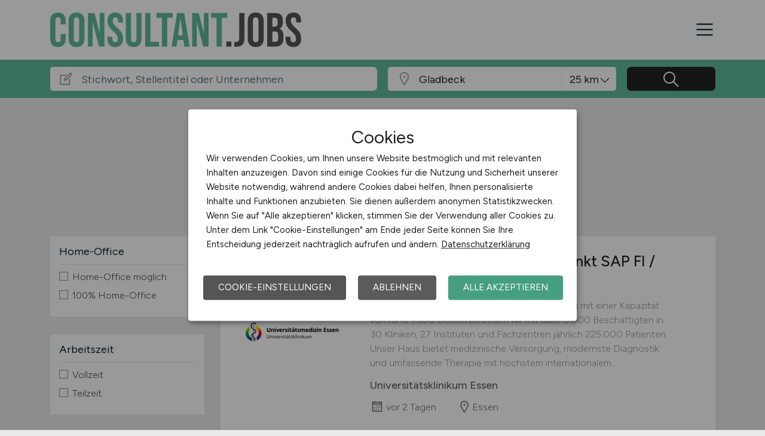

--- FILE ---
content_type: image/svg+xml
request_url: https://www.consultant.jobs/files/img/logoclaim-consultant-jobs.svg?t=63r87d68c
body_size: 5559
content:
<?xml version="1.0" encoding="utf-8"?>
<!-- Generator: Adobe Illustrator 26.2.1, SVG Export Plug-In . SVG Version: 6.00 Build 0)  -->
<svg version="1.1" id="Ebene_1" xmlns="http://www.w3.org/2000/svg" xmlns:xlink="http://www.w3.org/1999/xlink" x="0px" y="0px"
	 viewBox="0 0 5000 688.8" enable-background="new 0 0 5000 688.8" xml:space="preserve">
<g>
	<path fill="#5FB99A" d="M39.4,640.79C13.13,612.31,0,572.13,0,520.23V163.28C0,111.4,13.13,71.2,39.4,42.72
		C65.65,14.24,103.79,0,153.79,0c49.99,0,88.12,14.24,114.39,42.72c26.25,28.48,39.4,68.68,39.4,120.56v70.25h-98.73v-76.9
		c0-41.13-17.41-61.71-52.21-61.71c-34.81,0-52.21,20.57-52.21,61.71v371.19c0,40.51,17.4,60.76,52.21,60.76
		c34.8,0,52.21-20.25,52.21-60.76V426.24h98.73v93.98c0,51.9-13.14,92.08-39.4,120.56c-26.27,28.48-64.4,42.72-114.39,42.72
		C103.79,683.51,65.65,669.27,39.4,640.79z"/>
	<path fill="#5FB99A" d="M405.36,639.84c-27.22-29.1-40.82-70.25-40.82-123.41V167.08c0-53.16,13.6-94.29,40.82-123.41
		C432.56,14.57,471.81,0,523.07,0c51.26,0,90.5,14.57,117.72,43.67c27.2,29.12,40.82,70.25,40.82,123.41v349.35
		c0,53.16-13.62,94.31-40.82,123.41c-27.22,29.12-66.45,43.67-117.72,43.67C471.81,683.51,432.56,668.96,405.36,639.84z
		 M577.18,523.08V160.43c0-43.67-18.04-65.5-54.11-65.5s-54.11,21.83-54.11,65.5v362.64c0,43.67,18.04,65.5,54.11,65.5
		S577.18,566.75,577.18,523.08z"/>
	<path fill="#5FB99A" d="M751.85,9.49h131l101.58,397.77h1.9V9.49h93.03v664.53H972.1l-125.31-485.1h-1.9v485.1h-93.03V9.49z"/>
	<path fill="#5FB99A" d="M1178.09,640.32c-25.96-28.79-38.92-70.09-38.92-123.89v-37.97h98.73v45.57
		c0,43.05,18.04,64.55,54.11,64.55c17.71,0,31.16-5.22,40.35-15.66c9.17-10.44,13.76-27.37,13.76-50.79
		c0-27.84-6.33-52.36-18.99-73.57c-12.67-21.2-36.07-46.66-70.25-76.42c-43.05-37.97-73.1-72.3-90.19-103
		c-17.09-30.69-25.63-65.34-25.63-103.95c0-52.52,13.29-93.18,39.87-121.99C1207.51,14.4,1246.11,0,1296.75,0
		c49.99,0,87.81,14.4,113.44,43.19c25.63,28.81,38.45,70.1,38.45,123.89v27.53h-98.73v-34.18c0-22.78-4.43-39.4-13.29-49.84
		c-8.87-10.44-21.83-15.66-38.92-15.66c-34.81,0-52.21,21.21-52.21,63.6c0,24.06,6.48,46.52,19.46,67.4
		c12.97,20.88,36.55,46.21,70.72,75.95c43.67,37.97,73.72,72.47,90.19,103.48c16.45,31.02,24.68,67.4,24.68,109.17
		c0,54.44-13.45,96.21-40.35,125.31c-26.91,29.12-65.98,43.67-117.24,43.67C1242.31,683.51,1204.03,669.12,1178.09,640.32z"/>
	<path fill="#5FB99A" d="M1546.42,640.32c-26.58-28.79-39.87-70.09-39.87-123.89V9.49h104.43v514.53c0,22.79,4.58,39.25,13.76,49.36
		c9.17,10.13,22.31,15.19,39.4,15.19s30.22-5.06,39.4-15.19c9.17-10.11,13.76-26.58,13.76-49.36V9.49h100.63v506.94
		c0,53.8-13.29,95.1-39.87,123.89c-26.58,28.81-65.19,43.19-115.82,43.19C1611.6,683.51,1573,669.12,1546.42,640.32z"/>
	<path fill="#5FB99A" d="M1891.97,9.49h104.43v569.59h171.83v94.93h-276.25V9.49z"/>
	<path fill="#5FB99A" d="M2226.13,104.43h-109.17V9.49h322.77v94.93h-109.17v569.59h-104.43V104.43z"/>
	<path fill="#5FB99A" d="M2527.08,9.49h141.45l108.22,664.53h-104.43l-18.99-131.95v1.9h-118.67l-18.99,130.06h-96.83L2527.08,9.49z
		 M2640.99,453.78l-46.52-328.47h-1.9l-45.57,328.47H2640.99z"/>
	<path fill="#5FB99A" d="M2827.05,9.49h131l101.58,397.77h1.9V9.49h93.03v664.53h-107.27l-125.31-485.1h-1.9v485.1h-93.03V9.49z"/>
	<path fill="#5FB99A" d="M3314.04,104.43h-109.17V9.49h322.77v94.93h-109.17v569.59h-104.43V104.43z"/>
	<path fill="#555555" d="M3508.65,573.39h100.63v100.63h-100.63V573.39z"/>
	<path fill="#555555" d="M3668.12,674.02v-94.93c10.11,2.54,21.51,3.8,34.17,3.8c20.88,0,36.39-5.22,46.52-15.66
		c10.11-10.44,15.19-26.42,15.19-47.94V9.49h104.43v506.94c0,54.44-12.5,94.93-37.5,121.51c-25.01,26.58-63.13,39.87-114.39,39.87
		C3697.54,677.82,3681.41,676.54,3668.12,674.02z"/>
	<path fill="#555555" d="M3976.65,639.84c-27.22-29.1-40.82-70.25-40.82-123.41V167.08c0-53.16,13.6-94.29,40.82-123.41
		C4003.85,14.57,4043.1,0,4094.36,0s90.5,14.57,117.72,43.67c27.21,29.12,40.82,70.25,40.82,123.41v349.35
		c0,53.16-13.62,94.31-40.82,123.41c-27.22,29.12-66.45,43.67-117.72,43.67S4003.85,668.96,3976.65,639.84z M4148.47,523.08V160.43
		c0-43.67-18.04-65.5-54.11-65.5c-36.07,0-54.11,21.83-54.11,65.5v362.64c0,43.67,18.04,65.5,54.11,65.5
		C4130.44,588.58,4148.47,566.75,4148.47,523.08z"/>
	<path fill="#555555" d="M4323.14,9.49h157.59c53.79,0,93.03,12.5,117.72,37.5c24.68,25.01,37.02,63.46,37.02,115.34v26.58
		c0,34.18-5.55,62.03-16.61,83.54c-11.08,21.52-28,37.02-50.79,46.52v1.9c51.89,17.73,77.85,63.93,77.85,138.6v56.96
		c0,51.26-13.45,90.35-40.35,117.24c-26.91,26.91-66.3,40.35-118.19,40.35h-164.23V9.49z M4468.39,280.05
		c20.89,0,36.55-5.37,46.99-16.14c10.44-10.75,15.66-28.79,15.66-54.11v-37.02c0-24.04-4.27-41.44-12.82-52.21
		c-8.54-10.75-22-16.14-40.35-16.14h-50.31v175.62H4468.39z M4487.37,579.09c18.35,0,31.95-4.89,40.82-14.71
		c8.86-9.8,13.29-26.73,13.29-50.79v-57.91c0-30.38-5.22-51.41-15.67-63.13c-10.44-11.7-27.69-17.56-51.74-17.56h-46.52v204.1
		H4487.37z"/>
	<path fill="#555555" d="M4727.54,640.32c-25.96-28.79-38.92-70.09-38.92-123.89v-37.97h98.73v45.57
		c0,43.05,18.04,64.55,54.11,64.55c17.71,0,31.16-5.22,40.35-15.66c9.17-10.44,13.77-27.37,13.77-50.79
		c0-27.84-6.33-52.36-18.99-73.57c-12.67-21.2-36.07-46.66-70.25-76.42c-43.05-37.97-73.1-72.3-90.19-103
		c-17.09-30.69-25.63-65.34-25.63-103.95c0-52.52,13.29-93.18,39.87-121.99C4756.97,14.4,4795.57,0,4846.21,0
		c49.99,0,87.81,14.4,113.44,43.19c25.63,28.81,38.45,70.1,38.45,123.89v27.53h-98.73v-34.18c0-22.78-4.43-39.4-13.29-49.84
		c-8.87-10.44-21.83-15.66-38.92-15.66c-34.81,0-52.21,21.21-52.21,63.6c0,24.06,6.48,46.52,19.46,67.4
		c12.96,20.88,36.55,46.21,70.72,75.95c43.67,37.97,73.72,72.47,90.19,103.48c16.45,31.02,24.68,67.4,24.68,109.17
		c0,54.44-13.45,96.21-40.35,125.31c-26.91,29.12-65.98,43.67-117.24,43.67C4791.77,683.51,4753.49,669.12,4727.54,640.32z"/>
</g>
</svg>


--- FILE ---
content_type: image/svg+xml
request_url: https://www.consultant.jobs/files/img/logo-consultant-jobs.svg
body_size: 1783
content:
<?xml version="1.0" encoding="utf-8"?>
<!-- Generator: Adobe Illustrator 26.2.1, SVG Export Plug-In . SVG Version: 6.00 Build 0)  -->
<svg version="1.1" id="Ebene_1" xmlns="http://www.w3.org/2000/svg" xmlns:xlink="http://www.w3.org/1999/xlink" x="0px" y="0px"
	 viewBox="0 0 5000 688.8" enable-background="new 0 0 5000 688.8" xml:space="preserve">
<g>
	<path fill="#5FB99A" d="M39.4,640.79C13.13,612.31,0,572.13,0,520.23V163.28C0,111.4,13.13,71.2,39.4,42.72
		C65.65,14.24,103.79,0,153.79,0c49.99,0,88.12,14.24,114.39,42.72c26.25,28.48,39.4,68.68,39.4,120.56v70.25h-98.73v-76.9
		c0-41.13-17.41-61.71-52.21-61.71c-34.81,0-52.21,20.57-52.21,61.71v371.19c0,40.51,17.4,60.76,52.21,60.76
		c34.8,0,52.21-20.25,52.21-60.76V426.24h98.73v93.98c0,51.9-13.14,92.08-39.4,120.56c-26.27,28.48-64.4,42.72-114.39,42.72
		C103.79,683.51,65.65,669.27,39.4,640.79z"/>
	<path fill="#5FB99A" d="M405.36,639.84c-27.22-29.1-40.82-70.25-40.82-123.41V167.08c0-53.16,13.6-94.29,40.82-123.41
		C432.56,14.57,471.81,0,523.07,0c51.26,0,90.5,14.57,117.72,43.67c27.2,29.12,40.82,70.25,40.82,123.41v349.35
		c0,53.16-13.62,94.31-40.82,123.41c-27.22,29.12-66.45,43.67-117.72,43.67C471.81,683.51,432.56,668.96,405.36,639.84z
		 M577.18,523.08V160.43c0-43.67-18.04-65.5-54.11-65.5s-54.11,21.83-54.11,65.5v362.64c0,43.67,18.04,65.5,54.11,65.5
		S577.18,566.75,577.18,523.08z"/>
	<path fill="#5FB99A" d="M751.85,9.49h131l101.58,397.77h1.9V9.49h93.03v664.53H972.1l-125.31-485.1h-1.9v485.1h-93.03V9.49z"/>
	<path fill="#5FB99A" d="M1178.09,640.32c-25.96-28.79-38.92-70.09-38.92-123.89v-37.97h98.73v45.57
		c0,43.05,18.04,64.55,54.11,64.55c17.71,0,31.16-5.22,40.35-15.66c9.17-10.44,13.76-27.37,13.76-50.79
		c0-27.84-6.33-52.36-18.99-73.57c-12.67-21.2-36.07-46.66-70.25-76.42c-43.05-37.97-73.1-72.3-90.19-103
		c-17.09-30.69-25.63-65.34-25.63-103.95c0-52.52,13.29-93.18,39.87-121.99C1207.51,14.4,1246.11,0,1296.75,0
		c49.99,0,87.81,14.4,113.44,43.19c25.63,28.81,38.45,70.1,38.45,123.89v27.53h-98.73v-34.18c0-22.78-4.43-39.4-13.29-49.84
		c-8.87-10.44-21.83-15.66-38.92-15.66c-34.81,0-52.21,21.21-52.21,63.6c0,24.06,6.48,46.52,19.46,67.4
		c12.97,20.88,36.55,46.21,70.72,75.95c43.67,37.97,73.72,72.47,90.19,103.48c16.45,31.02,24.68,67.4,24.68,109.17
		c0,54.44-13.45,96.21-40.35,125.31c-26.91,29.12-65.98,43.67-117.24,43.67C1242.31,683.51,1204.03,669.12,1178.09,640.32z"/>
	<path fill="#5FB99A" d="M1546.42,640.32c-26.58-28.79-39.87-70.09-39.87-123.89V9.49h104.43v514.53c0,22.79,4.58,39.25,13.76,49.36
		c9.17,10.13,22.31,15.19,39.4,15.19s30.22-5.06,39.4-15.19c9.17-10.11,13.76-26.58,13.76-49.36V9.49h100.63v506.94
		c0,53.8-13.29,95.1-39.87,123.89c-26.58,28.81-65.19,43.19-115.82,43.19C1611.6,683.51,1573,669.12,1546.42,640.32z"/>
	<path fill="#5FB99A" d="M1891.97,9.49h104.43v569.59h171.83v94.93h-276.25V9.49z"/>
	<path fill="#5FB99A" d="M2226.13,104.43h-109.17V9.49h322.77v94.93h-109.17v569.59h-104.43V104.43z"/>
	<path fill="#5FB99A" d="M2527.08,9.49h141.45l108.22,664.53h-104.43l-18.99-131.95v1.9h-118.67l-18.99,130.06h-96.83L2527.08,9.49z
		 M2640.99,453.78l-46.52-328.47h-1.9l-45.57,328.47H2640.99z"/>
	<path fill="#5FB99A" d="M2827.05,9.49h131l101.58,397.77h1.9V9.49h93.03v664.53h-107.27l-125.31-485.1h-1.9v485.1h-93.03V9.49z"/>
	<path fill="#5FB99A" d="M3314.04,104.43h-109.17V9.49h322.77v94.93h-109.17v569.59h-104.43V104.43z"/>
	<path fill="#555555" d="M3508.65,573.39h100.63v100.63h-100.63V573.39z"/>
	<path fill="#555555" d="M3668.12,674.02v-94.93c10.11,2.54,21.51,3.8,34.17,3.8c20.88,0,36.39-5.22,46.52-15.66
		c10.11-10.44,15.19-26.42,15.19-47.94V9.49h104.43v506.94c0,54.44-12.5,94.93-37.5,121.51c-25.01,26.58-63.13,39.87-114.39,39.87
		C3697.54,677.82,3681.41,676.54,3668.12,674.02z"/>
	<path fill="#555555" d="M3976.65,639.84c-27.22-29.1-40.82-70.25-40.82-123.41V167.08c0-53.16,13.6-94.29,40.82-123.41
		C4003.85,14.57,4043.1,0,4094.36,0s90.5,14.57,117.72,43.67c27.21,29.12,40.82,70.25,40.82,123.41v349.35
		c0,53.16-13.62,94.31-40.82,123.41c-27.22,29.12-66.45,43.67-117.72,43.67S4003.85,668.96,3976.65,639.84z M4148.47,523.08V160.43
		c0-43.67-18.04-65.5-54.11-65.5c-36.07,0-54.11,21.83-54.11,65.5v362.64c0,43.67,18.04,65.5,54.11,65.5
		C4130.44,588.58,4148.47,566.75,4148.47,523.08z"/>
	<path fill="#555555" d="M4323.14,9.49h157.59c53.79,0,93.03,12.5,117.72,37.5c24.68,25.01,37.02,63.46,37.02,115.34v26.58
		c0,34.18-5.55,62.03-16.61,83.54c-11.08,21.52-28,37.02-50.79,46.52v1.9c51.89,17.73,77.85,63.93,77.85,138.6v56.96
		c0,51.26-13.45,90.35-40.35,117.24c-26.91,26.91-66.3,40.35-118.19,40.35h-164.23V9.49z M4468.39,280.05
		c20.89,0,36.55-5.37,46.99-16.14c10.44-10.75,15.66-28.79,15.66-54.11v-37.02c0-24.04-4.27-41.44-12.82-52.21
		c-8.54-10.75-22-16.14-40.35-16.14h-50.31v175.62H4468.39z M4487.37,579.09c18.35,0,31.95-4.89,40.82-14.71
		c8.86-9.8,13.29-26.73,13.29-50.79v-57.91c0-30.38-5.22-51.41-15.67-63.13c-10.44-11.7-27.69-17.56-51.74-17.56h-46.52v204.1
		H4487.37z"/>
	<path fill="#555555" d="M4727.54,640.32c-25.96-28.79-38.92-70.09-38.92-123.89v-37.97h98.73v45.57
		c0,43.05,18.04,64.55,54.11,64.55c17.71,0,31.16-5.22,40.35-15.66c9.17-10.44,13.77-27.37,13.77-50.79
		c0-27.84-6.33-52.36-18.99-73.57c-12.67-21.2-36.07-46.66-70.25-76.42c-43.05-37.97-73.1-72.3-90.19-103
		c-17.09-30.69-25.63-65.34-25.63-103.95c0-52.52,13.29-93.18,39.87-121.99C4756.97,14.4,4795.57,0,4846.21,0
		c49.99,0,87.81,14.4,113.44,43.19c25.63,28.81,38.45,70.1,38.45,123.89v27.53h-98.73v-34.18c0-22.78-4.43-39.4-13.29-49.84
		c-8.87-10.44-21.83-15.66-38.92-15.66c-34.81,0-52.21,21.21-52.21,63.6c0,24.06,6.48,46.52,19.46,67.4
		c12.96,20.88,36.55,46.21,70.72,75.95c43.67,37.97,73.72,72.47,90.19,103.48c16.45,31.02,24.68,67.4,24.68,109.17
		c0,54.44-13.45,96.21-40.35,125.31c-26.91,29.12-65.98,43.67-117.24,43.67C4791.77,683.51,4753.49,669.12,4727.54,640.32z"/>
</g>
</svg>


--- FILE ---
content_type: image/svg+xml
request_url: https://www.consultant.jobs/files/img/logo-consultant-jobs.svg?t=63r87d68c
body_size: 5543
content:
<?xml version="1.0" encoding="utf-8"?>
<!-- Generator: Adobe Illustrator 26.2.1, SVG Export Plug-In . SVG Version: 6.00 Build 0)  -->
<svg version="1.1" id="Ebene_1" xmlns="http://www.w3.org/2000/svg" xmlns:xlink="http://www.w3.org/1999/xlink" x="0px" y="0px"
	 viewBox="0 0 5000 688.8" enable-background="new 0 0 5000 688.8" xml:space="preserve">
<g>
	<path fill="#5FB99A" d="M39.4,640.79C13.13,612.31,0,572.13,0,520.23V163.28C0,111.4,13.13,71.2,39.4,42.72
		C65.65,14.24,103.79,0,153.79,0c49.99,0,88.12,14.24,114.39,42.72c26.25,28.48,39.4,68.68,39.4,120.56v70.25h-98.73v-76.9
		c0-41.13-17.41-61.71-52.21-61.71c-34.81,0-52.21,20.57-52.21,61.71v371.19c0,40.51,17.4,60.76,52.21,60.76
		c34.8,0,52.21-20.25,52.21-60.76V426.24h98.73v93.98c0,51.9-13.14,92.08-39.4,120.56c-26.27,28.48-64.4,42.72-114.39,42.72
		C103.79,683.51,65.65,669.27,39.4,640.79z"/>
	<path fill="#5FB99A" d="M405.36,639.84c-27.22-29.1-40.82-70.25-40.82-123.41V167.08c0-53.16,13.6-94.29,40.82-123.41
		C432.56,14.57,471.81,0,523.07,0c51.26,0,90.5,14.57,117.72,43.67c27.2,29.12,40.82,70.25,40.82,123.41v349.35
		c0,53.16-13.62,94.31-40.82,123.41c-27.22,29.12-66.45,43.67-117.72,43.67C471.81,683.51,432.56,668.96,405.36,639.84z
		 M577.18,523.08V160.43c0-43.67-18.04-65.5-54.11-65.5s-54.11,21.83-54.11,65.5v362.64c0,43.67,18.04,65.5,54.11,65.5
		S577.18,566.75,577.18,523.08z"/>
	<path fill="#5FB99A" d="M751.85,9.49h131l101.58,397.77h1.9V9.49h93.03v664.53H972.1l-125.31-485.1h-1.9v485.1h-93.03V9.49z"/>
	<path fill="#5FB99A" d="M1178.09,640.32c-25.96-28.79-38.92-70.09-38.92-123.89v-37.97h98.73v45.57
		c0,43.05,18.04,64.55,54.11,64.55c17.71,0,31.16-5.22,40.35-15.66c9.17-10.44,13.76-27.37,13.76-50.79
		c0-27.84-6.33-52.36-18.99-73.57c-12.67-21.2-36.07-46.66-70.25-76.42c-43.05-37.97-73.1-72.3-90.19-103
		c-17.09-30.69-25.63-65.34-25.63-103.95c0-52.52,13.29-93.18,39.87-121.99C1207.51,14.4,1246.11,0,1296.75,0
		c49.99,0,87.81,14.4,113.44,43.19c25.63,28.81,38.45,70.1,38.45,123.89v27.53h-98.73v-34.18c0-22.78-4.43-39.4-13.29-49.84
		c-8.87-10.44-21.83-15.66-38.92-15.66c-34.81,0-52.21,21.21-52.21,63.6c0,24.06,6.48,46.52,19.46,67.4
		c12.97,20.88,36.55,46.21,70.72,75.95c43.67,37.97,73.72,72.47,90.19,103.48c16.45,31.02,24.68,67.4,24.68,109.17
		c0,54.44-13.45,96.21-40.35,125.31c-26.91,29.12-65.98,43.67-117.24,43.67C1242.31,683.51,1204.03,669.12,1178.09,640.32z"/>
	<path fill="#5FB99A" d="M1546.42,640.32c-26.58-28.79-39.87-70.09-39.87-123.89V9.49h104.43v514.53c0,22.79,4.58,39.25,13.76,49.36
		c9.17,10.13,22.31,15.19,39.4,15.19s30.22-5.06,39.4-15.19c9.17-10.11,13.76-26.58,13.76-49.36V9.49h100.63v506.94
		c0,53.8-13.29,95.1-39.87,123.89c-26.58,28.81-65.19,43.19-115.82,43.19C1611.6,683.51,1573,669.12,1546.42,640.32z"/>
	<path fill="#5FB99A" d="M1891.97,9.49h104.43v569.59h171.83v94.93h-276.25V9.49z"/>
	<path fill="#5FB99A" d="M2226.13,104.43h-109.17V9.49h322.77v94.93h-109.17v569.59h-104.43V104.43z"/>
	<path fill="#5FB99A" d="M2527.08,9.49h141.45l108.22,664.53h-104.43l-18.99-131.95v1.9h-118.67l-18.99,130.06h-96.83L2527.08,9.49z
		 M2640.99,453.78l-46.52-328.47h-1.9l-45.57,328.47H2640.99z"/>
	<path fill="#5FB99A" d="M2827.05,9.49h131l101.58,397.77h1.9V9.49h93.03v664.53h-107.27l-125.31-485.1h-1.9v485.1h-93.03V9.49z"/>
	<path fill="#5FB99A" d="M3314.04,104.43h-109.17V9.49h322.77v94.93h-109.17v569.59h-104.43V104.43z"/>
	<path fill="#555555" d="M3508.65,573.39h100.63v100.63h-100.63V573.39z"/>
	<path fill="#555555" d="M3668.12,674.02v-94.93c10.11,2.54,21.51,3.8,34.17,3.8c20.88,0,36.39-5.22,46.52-15.66
		c10.11-10.44,15.19-26.42,15.19-47.94V9.49h104.43v506.94c0,54.44-12.5,94.93-37.5,121.51c-25.01,26.58-63.13,39.87-114.39,39.87
		C3697.54,677.82,3681.41,676.54,3668.12,674.02z"/>
	<path fill="#555555" d="M3976.65,639.84c-27.22-29.1-40.82-70.25-40.82-123.41V167.08c0-53.16,13.6-94.29,40.82-123.41
		C4003.85,14.57,4043.1,0,4094.36,0s90.5,14.57,117.72,43.67c27.21,29.12,40.82,70.25,40.82,123.41v349.35
		c0,53.16-13.62,94.31-40.82,123.41c-27.22,29.12-66.45,43.67-117.72,43.67S4003.85,668.96,3976.65,639.84z M4148.47,523.08V160.43
		c0-43.67-18.04-65.5-54.11-65.5c-36.07,0-54.11,21.83-54.11,65.5v362.64c0,43.67,18.04,65.5,54.11,65.5
		C4130.44,588.58,4148.47,566.75,4148.47,523.08z"/>
	<path fill="#555555" d="M4323.14,9.49h157.59c53.79,0,93.03,12.5,117.72,37.5c24.68,25.01,37.02,63.46,37.02,115.34v26.58
		c0,34.18-5.55,62.03-16.61,83.54c-11.08,21.52-28,37.02-50.79,46.52v1.9c51.89,17.73,77.85,63.93,77.85,138.6v56.96
		c0,51.26-13.45,90.35-40.35,117.24c-26.91,26.91-66.3,40.35-118.19,40.35h-164.23V9.49z M4468.39,280.05
		c20.89,0,36.55-5.37,46.99-16.14c10.44-10.75,15.66-28.79,15.66-54.11v-37.02c0-24.04-4.27-41.44-12.82-52.21
		c-8.54-10.75-22-16.14-40.35-16.14h-50.31v175.62H4468.39z M4487.37,579.09c18.35,0,31.95-4.89,40.82-14.71
		c8.86-9.8,13.29-26.73,13.29-50.79v-57.91c0-30.38-5.22-51.41-15.67-63.13c-10.44-11.7-27.69-17.56-51.74-17.56h-46.52v204.1
		H4487.37z"/>
	<path fill="#555555" d="M4727.54,640.32c-25.96-28.79-38.92-70.09-38.92-123.89v-37.97h98.73v45.57
		c0,43.05,18.04,64.55,54.11,64.55c17.71,0,31.16-5.22,40.35-15.66c9.17-10.44,13.77-27.37,13.77-50.79
		c0-27.84-6.33-52.36-18.99-73.57c-12.67-21.2-36.07-46.66-70.25-76.42c-43.05-37.97-73.1-72.3-90.19-103
		c-17.09-30.69-25.63-65.34-25.63-103.95c0-52.52,13.29-93.18,39.87-121.99C4756.97,14.4,4795.57,0,4846.21,0
		c49.99,0,87.81,14.4,113.44,43.19c25.63,28.81,38.45,70.1,38.45,123.89v27.53h-98.73v-34.18c0-22.78-4.43-39.4-13.29-49.84
		c-8.87-10.44-21.83-15.66-38.92-15.66c-34.81,0-52.21,21.21-52.21,63.6c0,24.06,6.48,46.52,19.46,67.4
		c12.96,20.88,36.55,46.21,70.72,75.95c43.67,37.97,73.72,72.47,90.19,103.48c16.45,31.02,24.68,67.4,24.68,109.17
		c0,54.44-13.45,96.21-40.35,125.31c-26.91,29.12-65.98,43.67-117.24,43.67C4791.77,683.51,4753.49,669.12,4727.54,640.32z"/>
</g>
</svg>
